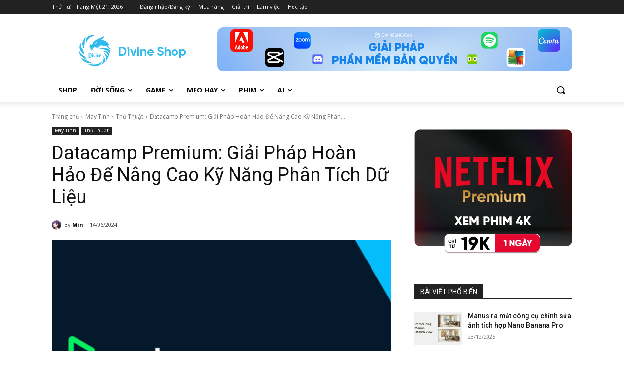

--- FILE ---
content_type: text/html
request_url: https://divineshop.vn/embed?id=28845
body_size: 2075
content:
<!DOCTYPE html><html><head><meta charSet="utf-8"/><meta http-equiv="x-ua-compatible" content="ie=edge"/><meta name="viewport" content="width=device-width, initial-scale=1, shrink-to-fit=no"/><meta name="generator" content="Gatsby 4.11.2"/><link rel="stylesheet" href="/embed/styles.963489afb4af9ca52d6d.css"/><title data-react-helmet="true"></title><link data-react-helmet="true" as="script" rel="preload" href="https://unpkg.com/alpinejs@3.9.6/dist/cdn.min.js" id="alpine"/></head><body><div id="___gatsby"><div style="outline:none" tabindex="-1" id="gatsby-focus-wrapper"><script>/* eslint-disable max-params, no-unused-vars */const number=price=>String(price).replace(/(\d)(?=(\d{3})+(?!\d))/g,'$1.');const currency=(value,currency='đ')=>value!==void 0?number(value)+(currency.length>1?' ':'')+currency:null;const create=(tagName,attributes,parent)=>{const element=document.createElement(tagName);for(const name in attributes){element.setAttribute(name,attributes[name]);}return parent.appendChild(element);};const start=product=>{const link=document.getElementById('alpine');create('script',{src:link.href},document.documentElement);document.addEventListener('alpine:init',()=>window.Alpine.data('product',()=>product));};const main=()=>{const id=new URLSearchParams(location.search).get('id');if(!id){return;}const request=fetch(`/api/product/info?id=${id}`,{headers:{'x-requested-with':'fetch'}});request.then(r=>r.json()).then(start);};main();</script><div x-data="product" class="J la La Q va"><div class="ha a fa Jb"><div class="Ib Kb hb"><div class="Lb"><a :href="&#x27;/&#x27; + slug" class="wb vb ub H" target="_blank" rel="noreferrer"><img loading="lazy" :src="image" :alt="name" class="ra"/></a></div><div class="Mb gb"><div class="fb"><a :href="&#x27;/&#x27; + slug" class="H Bb" target="_blank" rel="noreferrer"><h3 class="U tb oa" x-text="name"></h3></a><div class="J cb Va"><svg class="Fa da R" xmlns="http://www.w3.org/2000/svg" viewBox="0 0 512 512"><path d="M509.5 184.6L458.9 32.8C452.4 13.2 434.1 0 413.4 0H98.6c-20.7 0-39 13.2-45.5 32.8L2.5 184.6c-1.6 4.9-2.5 10-2.5 15.2V464c0 26.5 21.5 48 48 48h416c26.5 0 48-21.5 48-48V199.8c0-5.2-.8-10.3-2.5-15.2zM32 199.8c0-1.7.3-3.4.8-5.1L83.4 42.9C85.6 36.4 91.7 32 98.6 32H240v168H32v-.2zM480 464c0 8.8-7.2 16-16 16H48c-8.8 0-16-7.2-16-16V232h448v232zm0-264H272V32h141.4c6.9 0 13 4.4 15.2 10.9l50.6 151.8c.5 1.6.8 3.3.8 5.1v.2z"></path></svg><div>Tình trạng: <span :class="typeof available === &#x27;boolean&#x27; &amp;&amp; available === false ? &quot;Ta&quot; : &quot;Ua&quot;" x-text="status || (typeof available === &#x27;boolean&#x27; &amp;&amp; available === false ? &#x27;Hết hàng&#x27; : &#x27;Còn hàng&#x27;)"></span></div></div></div><div class="J eb la"><h4 x-text="currency(price)" class="V"></h4><h6 x-text="currency(originalPrice)" x-show="price !== originalPrice" class="Ra Ya Wa" style="display:none"></h6><div><small x-text="Math.round(((price / originalPrice) - 1) * 100) + &#x27;%&#x27;" x-show="price !== originalPrice" class="Ra F Ma Na ra xa Xa" style="display:none"></small></div></div><div><div class="J db"><div class="rb"><a :href="&#x27;/&#x27; + slug" class="b c J cb na la" target="_blank" rel="noreferrer"><svg class="Fa da R" xmlns="http://www.w3.org/2000/svg" viewBox="0 0 576 512"><path d="M0 432c0 26.5 21.5 48 48 48h480c26.5 0 48-21.5 48-48V256H0v176zm192-68c0-6.6 5.4-12 12-12h136c6.6 0 12 5.4 12 12v40c0 6.6-5.4 12-12 12H204c-6.6 0-12-5.4-12-12v-40zm-128 0c0-6.6 5.4-12 12-12h72c6.6 0 12 5.4 12 12v40c0 6.6-5.4 12-12 12H76c-6.6 0-12-5.4-12-12v-40zM576 80v48H0V80c0-26.5 21.5-48 48-48h480c26.5 0 48 21.5 48 48z"></path></svg><div>Mua ngay</div></a></div><div class="rb"><a :href="&#x27;/&#x27; + slug" class="b d J cb na la" target="_blank" rel="noreferrer"><svg class="Fa da R" xmlns="http://www.w3.org/2000/svg" viewBox="0 0 576 512"><path d="M551.991 64H144.28l-8.726-44.608C133.35 8.128 123.478 0 112 0H12C5.373 0 0 5.373 0 12v24c0 6.627 5.373 12 12 12h80.24l69.594 355.701C150.796 415.201 144 430.802 144 448c0 35.346 28.654 64 64 64s64-28.654 64-64a63.681 63.681 0 0 0-8.583-32h145.167a63.681 63.681 0 0 0-8.583 32c0 35.346 28.654 64 64 64s64-28.654 64-64c0-18.136-7.556-34.496-19.676-46.142l1.035-4.757c3.254-14.96-8.142-29.101-23.452-29.101H203.76l-9.39-48h312.405c11.29 0 21.054-7.869 23.452-18.902l45.216-208C578.695 78.139 567.299 64 551.991 64zM464 424c13.234 0 24 10.766 24 24s-10.766 24-24 24-24-10.766-24-24 10.766-24 24-24zm-256 0c13.234 0 24 10.766 24 24s-10.766 24-24 24-24-10.766-24-24 10.766-24 24-24zm279.438-152H184.98l-31.31-160h368.548l-34.78 160zM272 200v-16c0-6.627 5.373-12 12-12h32v-32c0-6.627 5.373-12 12-12h16c6.627 0 12 5.373 12 12v32h32c6.627 0 12 5.373 12 12v16c0 6.627-5.373 12-12 12h-32v32c0 6.627-5.373 12-12 12h-16c-6.627 0-12-5.373-12-12v-32h-32c-6.627 0-12-5.373-12-12z"></path></svg><div>Thêm vào giỏ</div></a></div></div></div></div></div></div></div></div><div id="gatsby-announcer" style="position:absolute;top:0;width:1px;height:1px;padding:0;overflow:hidden;clip:rect(0, 0, 0, 0);white-space:nowrap;border:0" aria-live="assertive" aria-atomic="true"></div></div><script defer src="https://static.cloudflareinsights.com/beacon.min.js/vcd15cbe7772f49c399c6a5babf22c1241717689176015" integrity="sha512-ZpsOmlRQV6y907TI0dKBHq9Md29nnaEIPlkf84rnaERnq6zvWvPUqr2ft8M1aS28oN72PdrCzSjY4U6VaAw1EQ==" data-cf-beacon='{"version":"2024.11.0","token":"88c60c7df57547668a311bd71a18bd2e","r":1,"server_timing":{"name":{"cfCacheStatus":true,"cfEdge":true,"cfExtPri":true,"cfL4":true,"cfOrigin":true,"cfSpeedBrain":true},"location_startswith":null}}' crossorigin="anonymous"></script>
</body></html>

--- FILE ---
content_type: text/css
request_url: https://divineshop.vn/embed/styles.963489afb4af9ca52d6d.css
body_size: 3627
content:
/*
! tailwindcss v3.0.23 | MIT License | https://tailwindcss.com
*/*,:after,:before{border:0 solid rgba(156,163,175,.25);box-sizing:border-box}:after,:before{--a:""}html{-webkit-text-size-adjust:100%;font-family:Roboto,-apple-system,BlinkMacSystemFont,Helvetica Neue,Helvetica,Arial,sans-serif;line-height:1.5;-moz-tab-size:4;-o-tab-size:4;tab-size:4}body{line-height:inherit;margin:0}hr{border-top-width:1px;color:inherit;height:0}abbr:where([title]){-webkit-text-decoration:underline dotted;text-decoration:underline dotted}h1,h2,h3,h4,h5,h6{font-size:inherit;font-weight:inherit}a{color:inherit;text-decoration:inherit}b,strong{font-weight:bolder}code,kbd,pre,samp{font-family:SFMono-Regular,Consolas,Courier New,Courier,monospace;font-size:1em}small{font-size:80%}sub,sup{font-size:75%;line-height:0;position:relative;vertical-align:baseline}sub{bottom:-.25em}sup{top:-.5em}table{border-collapse:collapse;border-color:inherit;text-indent:0}button,input,optgroup,select,textarea{color:inherit;font-family:inherit;font-size:100%;line-height:inherit;margin:0;padding:0}button,select{text-transform:none}[type=button],[type=reset],[type=submit],button{-webkit-appearance:button;background-color:transparent;background-image:none}:-moz-focusring{outline:auto}:-moz-ui-invalid{box-shadow:none}progress{vertical-align:baseline}::-webkit-inner-spin-button,::-webkit-outer-spin-button{height:auto}[type=search]{-webkit-appearance:textfield;outline-offset:-2px}::-webkit-search-decoration{-webkit-appearance:none}::-webkit-file-upload-button{-webkit-appearance:button;font:inherit}summary{display:list-item}blockquote,dd,dl,figure,h1,h2,h3,h4,h5,h6,hr,p,pre{margin:0}fieldset{margin:0}fieldset,legend{padding:0}menu,ol,ul{list-style:none;margin:0;padding:0}textarea{resize:vertical}input::-moz-placeholder,textarea::-moz-placeholder{color:#9ca3af;opacity:1}input:-ms-input-placeholder,textarea:-ms-input-placeholder{color:#9ca3af;opacity:1}input::placeholder,textarea::placeholder{color:#9ca3af;opacity:1}[role=button],button{cursor:pointer}:disabled{cursor:default}audio,canvas,embed,iframe,img,object,svg,video{display:block;vertical-align:middle}img,video{height:auto;max-width:100%}[hidden]{display:none}@font-face{font-display:swap;font-family:Roboto;font-style:normal;font-weight:400;src:url(/embed/static/roboto-v29-71eb2e853c1f818255ece91b44ad777c.woff2) format("woff2"),url(/embed/static/roboto-v29-f4cf4368a2eadc1cdb1ed47c190825d7.woff) format("woff")}@font-face{font-display:swap;font-family:Roboto;font-style:normal;font-weight:500;src:url(/embed/static/roboto-v29-500-765d225331d834cb824f3a9c8cb5a009.woff2) format("woff2"),url(/embed/static/roboto-v29-500-b7e62df97bbed5aaf81f87155f53d632.woff) format("woff")}html{--b:url(/embed/static/4ce8de3d824c123b183e2c013d393ea7.svg);font-size:.875em}h1,h2,h3,h4,h5,h6,strong,th{font-weight:500}h1{font-size:3rem;line-height:1}h2{font-size:2.25rem;line-height:2.5rem}h3{font-size:1.875rem;line-height:2.25rem}h4{font-size:1.5rem;line-height:2rem}h5{font-size:1.25rem}h5,h6{line-height:1.75rem}h6{font-size:1.125rem}small{font-size:.875rem;line-height:1.25rem}fieldset,h1,h2,h3,h4,h5,h6{min-width:0}@media (hover:hover){a:hover{-webkit-text-decoration-line:underline;text-decoration-line:underline}}th{text-align:left}img:not([src]),img[src=""]{content:var(--b)}input:not([type]),input[type=email],input[type=number],input[type=password],input[type=search],input[type=tel],input[type=text],input[type=url],textarea{-webkit-appearance:none}input[type=number]{-moz-appearance:textfield}@supports (-webkit-touch-callout:none) or (-webkit-overflow-scrolling:touch){input,select,textarea{font-size:1.142857143em}}*,:after,:before{--c: ;--d:0px;--e:#fff;--f:rgba(59,130,246,.5);--g:0 0 #0000;--h:0 0 #0000;--i:0 0 #0000;--j:0 0 #0000}.a{box-sizing:content-box;margin-left:auto;margin-right:auto;max-width:1200px;padding-left:1.5rem;padding-right:1.5rem}.b{cursor:pointer;-webkit-user-select:none;-moz-user-select:none;-ms-user-select:none;user-select:none;white-space:pre}.b:hover{-webkit-text-decoration-line:none;text-decoration-line:none}.b:disabled{pointer-events:none}@-webkit-keyframes disabled{to{opacity:.6}}.b:disabled{-webkit-animation:disabled 1s ease-in .5s forwards;animation:disabled 1s ease-in .5s forwards}.b:active{transform:scale(.97)}.c,.d{--g:var(--c) 0 0 0 var(--d) var(--e);--h:var(--c) 0 0 0 calc(1px + var(--d)) var(--f);--f:transparent;border-radius:.375rem;box-shadow:var(--g),var(--h),var(--i,0 0 #0000);font-weight:500;height:3rem;padding-left:1rem;padding-right:1rem}.c:focus,.c:hover,.d:focus,.d:hover{--k:1;--f:rgb(37 121 242/var(--k))}.c{background-color:#2579f2;border-color:transparent;border-width:1px;color:#fff}.c:focus,.c:hover{filter:brightness(1.1)}.d{background-color:#fff;border-color:#d1d5db;border-width:1px;color:#2579f2}.d:focus,.d:hover{border-color:#2579f2}.e{--g:var(--c) 0 0 0 var(--d) var(--e);--h:var(--c) 0 0 0 calc(1px + var(--d)) var(--f);--f:transparent;background-color:#fff;border-color:#d1d5db;border-radius:.375rem;border-width:1px;box-shadow:var(--g),var(--h),var(--i,0 0 #0000);display:block;height:3rem;outline:2px solid transparent;outline-offset:2px;padding-left:1rem;padding-right:1rem;width:100%}.e:focus,.e:hover{--k:1;--f:rgb(37 121 242/var(--k));border-color:#2579f2}.e:disabled{-webkit-animation:disabled 1s ease-in .5s forwards;animation:disabled 1s ease-in .5s forwards;pointer-events:none}.f{padding-bottom:0;padding-top:1.25rem}.f+label{color:#9ca3af;left:1px;padding:.75rem 1rem;pointer-events:none;position:absolute;top:1px}.f:focus+label,.g+label{transform:translateX(2px) translateY(-.5rem) scale(.85);transform-origin:top left;transition:transform .125s ease-out}.f:focus+label{color:#2579f2}.f::-webkit-calendar-picker-indicator,.f::-webkit-inner-spin-button{cursor:pointer;transform:translateY(-.625rem)}.h{background-position:center right 1rem;background-repeat:no-repeat;background-size:1rem;padding-right:3rem}.h,.i,.j{-webkit-appearance:none;-moz-appearance:none;appearance:none}.i,.j{--g:var(--c) 0 0 0 var(--d) var(--e);--h:var(--c) 0 0 0 calc(1px + var(--d)) var(--f);--f:transparent;background-color:#fff;border-color:#9ca3af;border-width:1px;box-shadow:var(--g),var(--h),var(--i,0 0 #0000);height:1.25rem;margin-right:.5rem;width:1.25rem}.i:checked,.j:checked{background-color:#2579f2;background-position:50%;background-repeat:no-repeat;border-color:#2579f2}.i:focus,.j:focus{--k:1;--f:rgb(37 121 242/var(--k));border-color:#2579f2}.i:disabled,.j:disabled{pointer-events:none}@keyframes disabled{to{opacity:.6}}.i:disabled,.j:disabled{-webkit-animation:disabled 1s ease-in .5s forwards;animation:disabled 1s ease-in .5s forwards}.k:hover .i,.k:hover .j{--k:1;--f:rgb(37 121 242/var(--k));border-color:#2579f2}.i{border-radius:.25rem}.i:checked{background-image:url("data:image/svg+xml;charset=utf-8,%3Csvg xmlns='http://www.w3.org/2000/svg' viewBox='0 0 512 512'%3E%3Cpath fill='%23fff' d='m173.898 439.404-166.4-166.4c-9.997-9.997-9.997-26.206 0-36.204l36.203-36.204c9.997-9.998 26.207-9.998 36.204 0L192 312.69 432.095 72.596c9.997-9.997 26.207-9.997 36.204 0l36.203 36.204c9.997 9.997 9.997 26.206 0 36.204l-294.4 294.401c-9.998 9.997-26.207 9.997-36.204-.001z'/%3E%3C/svg%3E");background-size:12px}.j{border-radius:9999px}.j:checked{background-image:url("data:image/svg+xml;charset=utf-8,%3Csvg xmlns='http://www.w3.org/2000/svg' viewBox='0 0 20 20'%3E%3Ccircle cx='10' cy='10' r='10' fill='%23fff'/%3E%3C/svg%3E");background-size:7px}.l,.m{border-color:#dc3545}.k:hover .m,.l:focus,.l:hover,.m:focus,.m:hover{--k:1;--f:rgb(220 53 69/var(--k));border-color:#dc3545}.l+label,.l:focus+label,.m+div,.m:focus+div{color:#dc3545}.n{background-color:rgba(0,0,0,.1);bottom:0;opacity:0;position:absolute;top:0;width:6rem}.n:focus-visible{opacity:1}.k:hover .n{opacity:1}.o{box-sizing:content-box;cursor:pointer;padding:.5rem .125rem}.o:after{background-color:#fff;border-radius:.375rem;content:var(--a);display:block;height:3px}.p{-ms-overflow-style:none;scrollbar-width:none}.p::-webkit-scrollbar{display:none}.q{position:fixed}.r{position:absolute}.s{position:relative}.t{bottom:0;top:0}.t,.u{left:0;right:0}.v{top:1.25rem}.w{right:.625rem}.x{right:.5rem}.y{top:.625rem}.z{top:.5rem}.A{bottom:0}.B{left:0}.C{right:0}.D{bottom:.5rem}.E{z-index:10}.F{margin-bottom:-.25rem;margin-top:-.25rem}.G{margin-left:.5rem}.H{display:block}.I{display:inline-block}.J{display:flex}.K{height:1.75rem}.L{height:auto}.M{height:1rem}.N{height:100%}.O{height:0}.P{height:1.5rem}.Q{height:100vh}.R{height:1.25rem}.S{max-height:100%}.T{min-height:348px}.U{min-height:2.25rem}.V{min-height:2rem}.W{width:576px}.X{width:1.75rem}.Y{width:1rem}.Z{width:100%}._{width:768px}.aa{width:1.5rem}.ba{width:2.5rem}.ca{min-width:20rem}.da{min-width:1.25rem}.ea{max-width:100%}.fa{max-width:32rem}.ga{flex-shrink:0}.ha{flex-grow:1}@-webkit-keyframes sharpen{0%{filter:blur(2px)}}@keyframes sharpen{0%{filter:blur(2px)}}.ia{-webkit-animation:sharpen .25s ease-out;animation:sharpen .25s ease-out}.ja{cursor:pointer}.ka{flex-direction:column}.la{align-items:center}.ma{align-items:stretch}.na{justify-content:center}.oa{overflow:hidden}.pa{overflow-y:auto}.qa{text-overflow:ellipsis}.ra{border-radius:.375rem}.sa{border-radius:.25rem}.ta{border-width:1px}.ua{background-color:rgba(0,0,0,.75)}.va,.wa{background-color:#fff}.xa{background-color:#dc3545}.ya{background-image:url(/embed/static/4fce2454cf921d0137b0c756136a0ea2.svg)}.za{background-image:url(/embed/static/e89e8bd14e057d766c8cf4b305663308.svg)}.Aa{background-image:url(/embed/static/210e9ef2c6a16eb8a6d59f1568a29aea.svg)}.Ba{background-image:url(/embed/static/b9dedff6f5696bed08d031533a971f59.svg)}.Ca{background-size:contain}.Da{background-position:50%}.Ea{background-repeat:no-repeat}.Fa{fill:currentColor}.Ga{padding:.625rem}.Ha{padding:.5rem}.Ia{padding:1.5rem}.Ja{padding-bottom:1rem;padding-top:1rem}.Ka{padding-left:1.25rem;padding-right:1.25rem}.La{padding-bottom:1.5rem;padding-top:1.5rem}.Ma{padding-left:.375rem;padding-right:.375rem}.Na{padding-bottom:.375rem;padding-top:.375rem}.Oa{padding-left:.25rem;padding-right:.25rem}.Pa{padding-bottom:.25rem;padding-top:.25rem}.Qa{padding-right:2.5rem}.Ra{font-weight:500}.Sa{color:#111827}.Ta{color:#dc3545}.Ua{color:#29b474}.Va{color:#374151}.Wa{color:#9ca3af}.Xa{color:#fff}.Ya{-webkit-text-decoration-line:line-through;text-decoration-line:line-through}.Za{opacity:.75}._a{opacity:.5}.ab{opacity:1}.bb{--i:0 1px 2px 0 rgba(0,0,0,.05);--j:0 1px 2px 0 var(--l);box-shadow:var(--g,0 0 #0000),var(--h,0 0 #0000),var(--i)}.cb>*+*{margin-left:.5rem}.db{margin:-.375rem}.db>*{padding:.375rem}.eb>*+*{margin-left:.75rem}.fb>*+*{margin-top:1rem}.gb>*+*{margin-top:1.25rem}.hb{margin:-.75rem}.hb>*{padding:.75rem}.ib.5{margin:-.0625rem}.ib.5>*{padding:.0625rem}.jb.5>*+*{margin-left:.125rem}.kb.5>*+*{margin-top:.125rem}.lb.5{margin:-.1875rem}.lb.5>*{padding:.1875rem}.mb.5>*+*{margin-left:.375rem}.nb.5>*+*{margin-top:.375rem}.ob.5{margin:-.3125rem}.ob.5>*{padding:.3125rem}.cb.5>*+*{margin-left:.625rem}.pb.5>*+*{margin-top:.625rem}.db.5{margin:-.4375rem}.db.5>*{padding:.4375rem}.eb.5>*+*{margin-left:.875rem}.qb.5>*+*{margin-top:.875rem}.rb{flex-basis:50.00000000%}.rb,.sb{min-width:0}.sb{flex-basis:100.00000000%}.tb{-webkit-line-clamp:2;-webkit-box-orient:vertical;display:-webkit-box}.ub{--m:10}.vb{--n:21}.wb{padding-bottom:calc(var(--m)/var(--n)*100%);position:relative}.wb>*{height:100%;position:absolute;width:100%}.xb{animation-direction:reverse}.yb{-webkit-animation-fill-mode:forwards;animation-fill-mode:forwards}.zb{filter:invert(100%)}.Ab{filter:invert(0)}.Bb:hover{-webkit-text-decoration-line:none;text-decoration-line:none}.Cb:hover,.Db:focus{opacity:1}.Eb:focus-visible{opacity:1}@media (min-width:576px){.Fb{top:1.5rem}.Gb{right:1.5rem}.Hb{padding:2.5rem}}@media (min-width:768px){.Ib{display:flex}.Jb{max-width:992px}.Kb{align-items:center}.Lb{flex-basis:45.83333333%}.Lb,.Mb{min-width:0}.Mb{flex-basis:54.16666667%}}

--- FILE ---
content_type: image/svg+xml
request_url: https://divineshop.vn/embed/static/4ce8de3d824c123b183e2c013d393ea7.svg
body_size: -96
content:
<svg width="100" height="100" xmlns="http://www.w3.org/2000/svg">
<defs>
<linearGradient id="gradient">
<stop offset="0%" stop-color="#6677770b" />
<stop offset="30%" stop-color="#55666613" />
<stop offset="50%" stop-color="#6677770b" />
<stop offset="100%" stop-color="#6677770b" />
<animateTransform attributeName="gradientTransform" type="translate" from="-1 0" to="1 0" dur="2s" repeatCount="indefinite"/>
</linearGradient>
</defs>
<rect class="rect" x="-100" y="0" width="300" height="100" fill="url(#gradient)" />
</svg>
